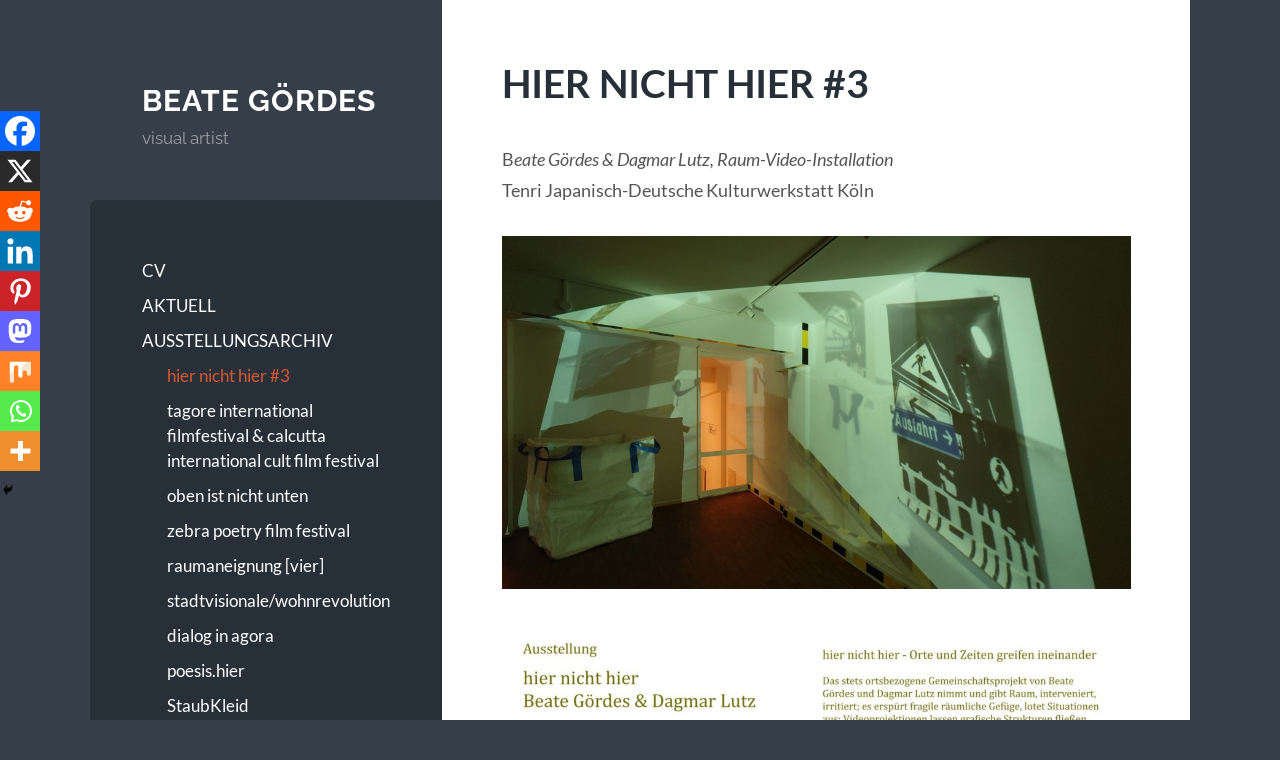

--- FILE ---
content_type: text/html; charset=UTF-8
request_url: https://www.beategoerdes.de/hier-nicht-hier-tenri/
body_size: 16946
content:
<!DOCTYPE html>

<html lang="de">

	<head>

		<meta charset="UTF-8">
		<meta name="viewport" content="width=device-width, initial-scale=1.0" >

		<link rel="profile" href="http://gmpg.org/xfn/11">

		<meta name='robots' content='noindex, nofollow' />

	<!-- This site is optimized with the Yoast SEO plugin v26.7 - https://yoast.com/wordpress/plugins/seo/ -->
	<title>HIER NICHT HIER #3 - beate g&ouml;rdes</title>
	<meta property="og:locale" content="de_DE" />
	<meta property="og:type" content="article" />
	<meta property="og:title" content="HIER NICHT HIER #3 - beate g&ouml;rdes" />
	<meta property="og:description" content="Beate Gördes &amp; Dagmar Lutz, Raum-Video-InstallationTenri Japanisch-Deutsche Kulturwerkstatt Köln" />
	<meta property="og:url" content="https://www.beategoerdes.de/hier-nicht-hier-tenri/" />
	<meta property="og:site_name" content="beate g&ouml;rdes" />
	<meta property="article:published_time" content="2022-10-28T09:10:27+00:00" />
	<meta property="article:modified_time" content="2024-08-28T11:26:51+00:00" />
	<meta property="og:image" content="https://www.beategoerdes.de/wp-content/uploads/2023/04/DSC_1764_x-1024x576.jpg" />
	<meta name="author" content="Beate" />
	<meta name="twitter:card" content="summary_large_image" />
	<meta name="twitter:label1" content="Verfasst von" />
	<meta name="twitter:data1" content="" />
	<meta name="twitter:label2" content="Geschätzte Lesezeit" />
	<meta name="twitter:data2" content="2 Minuten" />
	<script type="application/ld+json" class="yoast-schema-graph">{"@context":"https://schema.org","@graph":[{"@type":"Article","@id":"https://www.beategoerdes.de/hier-nicht-hier-tenri/#article","isPartOf":{"@id":"https://www.beategoerdes.de/hier-nicht-hier-tenri/"},"author":{"name":"Beate","@id":"https://www.beategoerdes.de/#/schema/person/e8ffdcef7b0f60f377c3501a5e88d57e"},"headline":"HIER NICHT HIER #3","datePublished":"2022-10-28T09:10:27+00:00","dateModified":"2024-08-28T11:26:51+00:00","mainEntityOfPage":{"@id":"https://www.beategoerdes.de/hier-nicht-hier-tenri/"},"wordCount":31,"image":{"@id":"https://www.beategoerdes.de/hier-nicht-hier-tenri/#primaryimage"},"thumbnailUrl":"https://www.beategoerdes.de/wp-content/uploads/2023/04/DSC_1764_x-1024x576.jpg","keywords":["Dagmar Lutz","Tenri"],"articleSection":["Ausstellungsarchiv"],"inLanguage":"de"},{"@type":"WebPage","@id":"https://www.beategoerdes.de/hier-nicht-hier-tenri/","url":"https://www.beategoerdes.de/hier-nicht-hier-tenri/","name":"HIER NICHT HIER #3 - beate g&ouml;rdes","isPartOf":{"@id":"https://www.beategoerdes.de/#website"},"primaryImageOfPage":{"@id":"https://www.beategoerdes.de/hier-nicht-hier-tenri/#primaryimage"},"image":{"@id":"https://www.beategoerdes.de/hier-nicht-hier-tenri/#primaryimage"},"thumbnailUrl":"https://www.beategoerdes.de/wp-content/uploads/2023/04/DSC_1764_x-1024x576.jpg","datePublished":"2022-10-28T09:10:27+00:00","dateModified":"2024-08-28T11:26:51+00:00","author":{"@id":"https://www.beategoerdes.de/#/schema/person/e8ffdcef7b0f60f377c3501a5e88d57e"},"breadcrumb":{"@id":"https://www.beategoerdes.de/hier-nicht-hier-tenri/#breadcrumb"},"inLanguage":"de","potentialAction":[{"@type":"ReadAction","target":["https://www.beategoerdes.de/hier-nicht-hier-tenri/"]}]},{"@type":"ImageObject","inLanguage":"de","@id":"https://www.beategoerdes.de/hier-nicht-hier-tenri/#primaryimage","url":"https://www.beategoerdes.de/wp-content/uploads/2023/04/DSC_1764_x.jpg","contentUrl":"https://www.beategoerdes.de/wp-content/uploads/2023/04/DSC_1764_x.jpg","width":1200,"height":675},{"@type":"BreadcrumbList","@id":"https://www.beategoerdes.de/hier-nicht-hier-tenri/#breadcrumb","itemListElement":[{"@type":"ListItem","position":1,"name":"Startseite","item":"https://www.beategoerdes.de/"},{"@type":"ListItem","position":2,"name":"HIER NICHT HIER #3"}]},{"@type":"WebSite","@id":"https://www.beategoerdes.de/#website","url":"https://www.beategoerdes.de/","name":"Beate Gördes","description":"visual artist","potentialAction":[{"@type":"SearchAction","target":{"@type":"EntryPoint","urlTemplate":"https://www.beategoerdes.de/?s={search_term_string}"},"query-input":{"@type":"PropertyValueSpecification","valueRequired":true,"valueName":"search_term_string"}}],"inLanguage":"de"},{"@type":"Person","@id":"https://www.beategoerdes.de/#/schema/person/e8ffdcef7b0f60f377c3501a5e88d57e","name":"Beate","url":"https://www.beategoerdes.de/author/admin/"}]}</script>
	<!-- / Yoast SEO plugin. -->


<link rel="alternate" type="application/rss+xml" title="beate g&ouml;rdes &raquo; Feed" href="https://www.beategoerdes.de/feed/" />
<link rel="alternate" type="application/rss+xml" title="beate g&ouml;rdes &raquo; Kommentar-Feed" href="https://www.beategoerdes.de/comments/feed/" />
<link rel="alternate" title="oEmbed (JSON)" type="application/json+oembed" href="https://www.beategoerdes.de/wp-json/oembed/1.0/embed?url=https%3A%2F%2Fwww.beategoerdes.de%2Fhier-nicht-hier-tenri%2F" />
<link rel="alternate" title="oEmbed (XML)" type="text/xml+oembed" href="https://www.beategoerdes.de/wp-json/oembed/1.0/embed?url=https%3A%2F%2Fwww.beategoerdes.de%2Fhier-nicht-hier-tenri%2F&#038;format=xml" />
<style id='wp-img-auto-sizes-contain-inline-css' type='text/css'>
img:is([sizes=auto i],[sizes^="auto," i]){contain-intrinsic-size:3000px 1500px}
/*# sourceURL=wp-img-auto-sizes-contain-inline-css */
</style>
<style id='wp-emoji-styles-inline-css' type='text/css'>

	img.wp-smiley, img.emoji {
		display: inline !important;
		border: none !important;
		box-shadow: none !important;
		height: 1em !important;
		width: 1em !important;
		margin: 0 0.07em !important;
		vertical-align: -0.1em !important;
		background: none !important;
		padding: 0 !important;
	}
/*# sourceURL=wp-emoji-styles-inline-css */
</style>
<style id='wp-block-library-inline-css' type='text/css'>
:root{--wp-block-synced-color:#7a00df;--wp-block-synced-color--rgb:122,0,223;--wp-bound-block-color:var(--wp-block-synced-color);--wp-editor-canvas-background:#ddd;--wp-admin-theme-color:#007cba;--wp-admin-theme-color--rgb:0,124,186;--wp-admin-theme-color-darker-10:#006ba1;--wp-admin-theme-color-darker-10--rgb:0,107,160.5;--wp-admin-theme-color-darker-20:#005a87;--wp-admin-theme-color-darker-20--rgb:0,90,135;--wp-admin-border-width-focus:2px}@media (min-resolution:192dpi){:root{--wp-admin-border-width-focus:1.5px}}.wp-element-button{cursor:pointer}:root .has-very-light-gray-background-color{background-color:#eee}:root .has-very-dark-gray-background-color{background-color:#313131}:root .has-very-light-gray-color{color:#eee}:root .has-very-dark-gray-color{color:#313131}:root .has-vivid-green-cyan-to-vivid-cyan-blue-gradient-background{background:linear-gradient(135deg,#00d084,#0693e3)}:root .has-purple-crush-gradient-background{background:linear-gradient(135deg,#34e2e4,#4721fb 50%,#ab1dfe)}:root .has-hazy-dawn-gradient-background{background:linear-gradient(135deg,#faaca8,#dad0ec)}:root .has-subdued-olive-gradient-background{background:linear-gradient(135deg,#fafae1,#67a671)}:root .has-atomic-cream-gradient-background{background:linear-gradient(135deg,#fdd79a,#004a59)}:root .has-nightshade-gradient-background{background:linear-gradient(135deg,#330968,#31cdcf)}:root .has-midnight-gradient-background{background:linear-gradient(135deg,#020381,#2874fc)}:root{--wp--preset--font-size--normal:16px;--wp--preset--font-size--huge:42px}.has-regular-font-size{font-size:1em}.has-larger-font-size{font-size:2.625em}.has-normal-font-size{font-size:var(--wp--preset--font-size--normal)}.has-huge-font-size{font-size:var(--wp--preset--font-size--huge)}.has-text-align-center{text-align:center}.has-text-align-left{text-align:left}.has-text-align-right{text-align:right}.has-fit-text{white-space:nowrap!important}#end-resizable-editor-section{display:none}.aligncenter{clear:both}.items-justified-left{justify-content:flex-start}.items-justified-center{justify-content:center}.items-justified-right{justify-content:flex-end}.items-justified-space-between{justify-content:space-between}.screen-reader-text{border:0;clip-path:inset(50%);height:1px;margin:-1px;overflow:hidden;padding:0;position:absolute;width:1px;word-wrap:normal!important}.screen-reader-text:focus{background-color:#ddd;clip-path:none;color:#444;display:block;font-size:1em;height:auto;left:5px;line-height:normal;padding:15px 23px 14px;text-decoration:none;top:5px;width:auto;z-index:100000}html :where(.has-border-color){border-style:solid}html :where([style*=border-top-color]){border-top-style:solid}html :where([style*=border-right-color]){border-right-style:solid}html :where([style*=border-bottom-color]){border-bottom-style:solid}html :where([style*=border-left-color]){border-left-style:solid}html :where([style*=border-width]){border-style:solid}html :where([style*=border-top-width]){border-top-style:solid}html :where([style*=border-right-width]){border-right-style:solid}html :where([style*=border-bottom-width]){border-bottom-style:solid}html :where([style*=border-left-width]){border-left-style:solid}html :where(img[class*=wp-image-]){height:auto;max-width:100%}:where(figure){margin:0 0 1em}html :where(.is-position-sticky){--wp-admin--admin-bar--position-offset:var(--wp-admin--admin-bar--height,0px)}@media screen and (max-width:600px){html :where(.is-position-sticky){--wp-admin--admin-bar--position-offset:0px}}

/*# sourceURL=wp-block-library-inline-css */
</style><style id='wp-block-image-inline-css' type='text/css'>
.wp-block-image>a,.wp-block-image>figure>a{display:inline-block}.wp-block-image img{box-sizing:border-box;height:auto;max-width:100%;vertical-align:bottom}@media not (prefers-reduced-motion){.wp-block-image img.hide{visibility:hidden}.wp-block-image img.show{animation:show-content-image .4s}}.wp-block-image[style*=border-radius] img,.wp-block-image[style*=border-radius]>a{border-radius:inherit}.wp-block-image.has-custom-border img{box-sizing:border-box}.wp-block-image.aligncenter{text-align:center}.wp-block-image.alignfull>a,.wp-block-image.alignwide>a{width:100%}.wp-block-image.alignfull img,.wp-block-image.alignwide img{height:auto;width:100%}.wp-block-image .aligncenter,.wp-block-image .alignleft,.wp-block-image .alignright,.wp-block-image.aligncenter,.wp-block-image.alignleft,.wp-block-image.alignright{display:table}.wp-block-image .aligncenter>figcaption,.wp-block-image .alignleft>figcaption,.wp-block-image .alignright>figcaption,.wp-block-image.aligncenter>figcaption,.wp-block-image.alignleft>figcaption,.wp-block-image.alignright>figcaption{caption-side:bottom;display:table-caption}.wp-block-image .alignleft{float:left;margin:.5em 1em .5em 0}.wp-block-image .alignright{float:right;margin:.5em 0 .5em 1em}.wp-block-image .aligncenter{margin-left:auto;margin-right:auto}.wp-block-image :where(figcaption){margin-bottom:1em;margin-top:.5em}.wp-block-image.is-style-circle-mask img{border-radius:9999px}@supports ((-webkit-mask-image:none) or (mask-image:none)) or (-webkit-mask-image:none){.wp-block-image.is-style-circle-mask img{border-radius:0;-webkit-mask-image:url('data:image/svg+xml;utf8,<svg viewBox="0 0 100 100" xmlns="http://www.w3.org/2000/svg"><circle cx="50" cy="50" r="50"/></svg>');mask-image:url('data:image/svg+xml;utf8,<svg viewBox="0 0 100 100" xmlns="http://www.w3.org/2000/svg"><circle cx="50" cy="50" r="50"/></svg>');mask-mode:alpha;-webkit-mask-position:center;mask-position:center;-webkit-mask-repeat:no-repeat;mask-repeat:no-repeat;-webkit-mask-size:contain;mask-size:contain}}:root :where(.wp-block-image.is-style-rounded img,.wp-block-image .is-style-rounded img){border-radius:9999px}.wp-block-image figure{margin:0}.wp-lightbox-container{display:flex;flex-direction:column;position:relative}.wp-lightbox-container img{cursor:zoom-in}.wp-lightbox-container img:hover+button{opacity:1}.wp-lightbox-container button{align-items:center;backdrop-filter:blur(16px) saturate(180%);background-color:#5a5a5a40;border:none;border-radius:4px;cursor:zoom-in;display:flex;height:20px;justify-content:center;opacity:0;padding:0;position:absolute;right:16px;text-align:center;top:16px;width:20px;z-index:100}@media not (prefers-reduced-motion){.wp-lightbox-container button{transition:opacity .2s ease}}.wp-lightbox-container button:focus-visible{outline:3px auto #5a5a5a40;outline:3px auto -webkit-focus-ring-color;outline-offset:3px}.wp-lightbox-container button:hover{cursor:pointer;opacity:1}.wp-lightbox-container button:focus{opacity:1}.wp-lightbox-container button:focus,.wp-lightbox-container button:hover,.wp-lightbox-container button:not(:hover):not(:active):not(.has-background){background-color:#5a5a5a40;border:none}.wp-lightbox-overlay{box-sizing:border-box;cursor:zoom-out;height:100vh;left:0;overflow:hidden;position:fixed;top:0;visibility:hidden;width:100%;z-index:100000}.wp-lightbox-overlay .close-button{align-items:center;cursor:pointer;display:flex;justify-content:center;min-height:40px;min-width:40px;padding:0;position:absolute;right:calc(env(safe-area-inset-right) + 16px);top:calc(env(safe-area-inset-top) + 16px);z-index:5000000}.wp-lightbox-overlay .close-button:focus,.wp-lightbox-overlay .close-button:hover,.wp-lightbox-overlay .close-button:not(:hover):not(:active):not(.has-background){background:none;border:none}.wp-lightbox-overlay .lightbox-image-container{height:var(--wp--lightbox-container-height);left:50%;overflow:hidden;position:absolute;top:50%;transform:translate(-50%,-50%);transform-origin:top left;width:var(--wp--lightbox-container-width);z-index:9999999999}.wp-lightbox-overlay .wp-block-image{align-items:center;box-sizing:border-box;display:flex;height:100%;justify-content:center;margin:0;position:relative;transform-origin:0 0;width:100%;z-index:3000000}.wp-lightbox-overlay .wp-block-image img{height:var(--wp--lightbox-image-height);min-height:var(--wp--lightbox-image-height);min-width:var(--wp--lightbox-image-width);width:var(--wp--lightbox-image-width)}.wp-lightbox-overlay .wp-block-image figcaption{display:none}.wp-lightbox-overlay button{background:none;border:none}.wp-lightbox-overlay .scrim{background-color:#fff;height:100%;opacity:.9;position:absolute;width:100%;z-index:2000000}.wp-lightbox-overlay.active{visibility:visible}@media not (prefers-reduced-motion){.wp-lightbox-overlay.active{animation:turn-on-visibility .25s both}.wp-lightbox-overlay.active img{animation:turn-on-visibility .35s both}.wp-lightbox-overlay.show-closing-animation:not(.active){animation:turn-off-visibility .35s both}.wp-lightbox-overlay.show-closing-animation:not(.active) img{animation:turn-off-visibility .25s both}.wp-lightbox-overlay.zoom.active{animation:none;opacity:1;visibility:visible}.wp-lightbox-overlay.zoom.active .lightbox-image-container{animation:lightbox-zoom-in .4s}.wp-lightbox-overlay.zoom.active .lightbox-image-container img{animation:none}.wp-lightbox-overlay.zoom.active .scrim{animation:turn-on-visibility .4s forwards}.wp-lightbox-overlay.zoom.show-closing-animation:not(.active){animation:none}.wp-lightbox-overlay.zoom.show-closing-animation:not(.active) .lightbox-image-container{animation:lightbox-zoom-out .4s}.wp-lightbox-overlay.zoom.show-closing-animation:not(.active) .lightbox-image-container img{animation:none}.wp-lightbox-overlay.zoom.show-closing-animation:not(.active) .scrim{animation:turn-off-visibility .4s forwards}}@keyframes show-content-image{0%{visibility:hidden}99%{visibility:hidden}to{visibility:visible}}@keyframes turn-on-visibility{0%{opacity:0}to{opacity:1}}@keyframes turn-off-visibility{0%{opacity:1;visibility:visible}99%{opacity:0;visibility:visible}to{opacity:0;visibility:hidden}}@keyframes lightbox-zoom-in{0%{transform:translate(calc((-100vw + var(--wp--lightbox-scrollbar-width))/2 + var(--wp--lightbox-initial-left-position)),calc(-50vh + var(--wp--lightbox-initial-top-position))) scale(var(--wp--lightbox-scale))}to{transform:translate(-50%,-50%) scale(1)}}@keyframes lightbox-zoom-out{0%{transform:translate(-50%,-50%) scale(1);visibility:visible}99%{visibility:visible}to{transform:translate(calc((-100vw + var(--wp--lightbox-scrollbar-width))/2 + var(--wp--lightbox-initial-left-position)),calc(-50vh + var(--wp--lightbox-initial-top-position))) scale(var(--wp--lightbox-scale));visibility:hidden}}
/*# sourceURL=https://www.beategoerdes.de/wp-includes/blocks/image/style.min.css */
</style>
<style id='wp-block-video-inline-css' type='text/css'>
.wp-block-video{box-sizing:border-box}.wp-block-video video{height:auto;vertical-align:middle;width:100%}@supports (position:sticky){.wp-block-video [poster]{object-fit:cover}}.wp-block-video.aligncenter{text-align:center}.wp-block-video :where(figcaption){margin-bottom:1em;margin-top:.5em}
/*# sourceURL=https://www.beategoerdes.de/wp-includes/blocks/video/style.min.css */
</style>
<style id='wp-block-separator-inline-css' type='text/css'>
@charset "UTF-8";.wp-block-separator{border:none;border-top:2px solid}:root :where(.wp-block-separator.is-style-dots){height:auto;line-height:1;text-align:center}:root :where(.wp-block-separator.is-style-dots):before{color:currentColor;content:"···";font-family:serif;font-size:1.5em;letter-spacing:2em;padding-left:2em}.wp-block-separator.is-style-dots{background:none!important;border:none!important}
/*# sourceURL=https://www.beategoerdes.de/wp-includes/blocks/separator/style.min.css */
</style>
<style id='global-styles-inline-css' type='text/css'>
:root{--wp--preset--aspect-ratio--square: 1;--wp--preset--aspect-ratio--4-3: 4/3;--wp--preset--aspect-ratio--3-4: 3/4;--wp--preset--aspect-ratio--3-2: 3/2;--wp--preset--aspect-ratio--2-3: 2/3;--wp--preset--aspect-ratio--16-9: 16/9;--wp--preset--aspect-ratio--9-16: 9/16;--wp--preset--color--black: #272F38;--wp--preset--color--cyan-bluish-gray: #abb8c3;--wp--preset--color--white: #fff;--wp--preset--color--pale-pink: #f78da7;--wp--preset--color--vivid-red: #cf2e2e;--wp--preset--color--luminous-vivid-orange: #ff6900;--wp--preset--color--luminous-vivid-amber: #fcb900;--wp--preset--color--light-green-cyan: #7bdcb5;--wp--preset--color--vivid-green-cyan: #00d084;--wp--preset--color--pale-cyan-blue: #8ed1fc;--wp--preset--color--vivid-cyan-blue: #0693e3;--wp--preset--color--vivid-purple: #9b51e0;--wp--preset--color--accent: #db5932;--wp--preset--color--dark-gray: #444;--wp--preset--color--medium-gray: #666;--wp--preset--color--light-gray: #888;--wp--preset--gradient--vivid-cyan-blue-to-vivid-purple: linear-gradient(135deg,rgb(6,147,227) 0%,rgb(155,81,224) 100%);--wp--preset--gradient--light-green-cyan-to-vivid-green-cyan: linear-gradient(135deg,rgb(122,220,180) 0%,rgb(0,208,130) 100%);--wp--preset--gradient--luminous-vivid-amber-to-luminous-vivid-orange: linear-gradient(135deg,rgb(252,185,0) 0%,rgb(255,105,0) 100%);--wp--preset--gradient--luminous-vivid-orange-to-vivid-red: linear-gradient(135deg,rgb(255,105,0) 0%,rgb(207,46,46) 100%);--wp--preset--gradient--very-light-gray-to-cyan-bluish-gray: linear-gradient(135deg,rgb(238,238,238) 0%,rgb(169,184,195) 100%);--wp--preset--gradient--cool-to-warm-spectrum: linear-gradient(135deg,rgb(74,234,220) 0%,rgb(151,120,209) 20%,rgb(207,42,186) 40%,rgb(238,44,130) 60%,rgb(251,105,98) 80%,rgb(254,248,76) 100%);--wp--preset--gradient--blush-light-purple: linear-gradient(135deg,rgb(255,206,236) 0%,rgb(152,150,240) 100%);--wp--preset--gradient--blush-bordeaux: linear-gradient(135deg,rgb(254,205,165) 0%,rgb(254,45,45) 50%,rgb(107,0,62) 100%);--wp--preset--gradient--luminous-dusk: linear-gradient(135deg,rgb(255,203,112) 0%,rgb(199,81,192) 50%,rgb(65,88,208) 100%);--wp--preset--gradient--pale-ocean: linear-gradient(135deg,rgb(255,245,203) 0%,rgb(182,227,212) 50%,rgb(51,167,181) 100%);--wp--preset--gradient--electric-grass: linear-gradient(135deg,rgb(202,248,128) 0%,rgb(113,206,126) 100%);--wp--preset--gradient--midnight: linear-gradient(135deg,rgb(2,3,129) 0%,rgb(40,116,252) 100%);--wp--preset--font-size--small: 16px;--wp--preset--font-size--medium: 20px;--wp--preset--font-size--large: 24px;--wp--preset--font-size--x-large: 42px;--wp--preset--font-size--regular: 18px;--wp--preset--font-size--larger: 32px;--wp--preset--spacing--20: 0.44rem;--wp--preset--spacing--30: 0.67rem;--wp--preset--spacing--40: 1rem;--wp--preset--spacing--50: 1.5rem;--wp--preset--spacing--60: 2.25rem;--wp--preset--spacing--70: 3.38rem;--wp--preset--spacing--80: 5.06rem;--wp--preset--shadow--natural: 6px 6px 9px rgba(0, 0, 0, 0.2);--wp--preset--shadow--deep: 12px 12px 50px rgba(0, 0, 0, 0.4);--wp--preset--shadow--sharp: 6px 6px 0px rgba(0, 0, 0, 0.2);--wp--preset--shadow--outlined: 6px 6px 0px -3px rgb(255, 255, 255), 6px 6px rgb(0, 0, 0);--wp--preset--shadow--crisp: 6px 6px 0px rgb(0, 0, 0);}:where(.is-layout-flex){gap: 0.5em;}:where(.is-layout-grid){gap: 0.5em;}body .is-layout-flex{display: flex;}.is-layout-flex{flex-wrap: wrap;align-items: center;}.is-layout-flex > :is(*, div){margin: 0;}body .is-layout-grid{display: grid;}.is-layout-grid > :is(*, div){margin: 0;}:where(.wp-block-columns.is-layout-flex){gap: 2em;}:where(.wp-block-columns.is-layout-grid){gap: 2em;}:where(.wp-block-post-template.is-layout-flex){gap: 1.25em;}:where(.wp-block-post-template.is-layout-grid){gap: 1.25em;}.has-black-color{color: var(--wp--preset--color--black) !important;}.has-cyan-bluish-gray-color{color: var(--wp--preset--color--cyan-bluish-gray) !important;}.has-white-color{color: var(--wp--preset--color--white) !important;}.has-pale-pink-color{color: var(--wp--preset--color--pale-pink) !important;}.has-vivid-red-color{color: var(--wp--preset--color--vivid-red) !important;}.has-luminous-vivid-orange-color{color: var(--wp--preset--color--luminous-vivid-orange) !important;}.has-luminous-vivid-amber-color{color: var(--wp--preset--color--luminous-vivid-amber) !important;}.has-light-green-cyan-color{color: var(--wp--preset--color--light-green-cyan) !important;}.has-vivid-green-cyan-color{color: var(--wp--preset--color--vivid-green-cyan) !important;}.has-pale-cyan-blue-color{color: var(--wp--preset--color--pale-cyan-blue) !important;}.has-vivid-cyan-blue-color{color: var(--wp--preset--color--vivid-cyan-blue) !important;}.has-vivid-purple-color{color: var(--wp--preset--color--vivid-purple) !important;}.has-black-background-color{background-color: var(--wp--preset--color--black) !important;}.has-cyan-bluish-gray-background-color{background-color: var(--wp--preset--color--cyan-bluish-gray) !important;}.has-white-background-color{background-color: var(--wp--preset--color--white) !important;}.has-pale-pink-background-color{background-color: var(--wp--preset--color--pale-pink) !important;}.has-vivid-red-background-color{background-color: var(--wp--preset--color--vivid-red) !important;}.has-luminous-vivid-orange-background-color{background-color: var(--wp--preset--color--luminous-vivid-orange) !important;}.has-luminous-vivid-amber-background-color{background-color: var(--wp--preset--color--luminous-vivid-amber) !important;}.has-light-green-cyan-background-color{background-color: var(--wp--preset--color--light-green-cyan) !important;}.has-vivid-green-cyan-background-color{background-color: var(--wp--preset--color--vivid-green-cyan) !important;}.has-pale-cyan-blue-background-color{background-color: var(--wp--preset--color--pale-cyan-blue) !important;}.has-vivid-cyan-blue-background-color{background-color: var(--wp--preset--color--vivid-cyan-blue) !important;}.has-vivid-purple-background-color{background-color: var(--wp--preset--color--vivid-purple) !important;}.has-black-border-color{border-color: var(--wp--preset--color--black) !important;}.has-cyan-bluish-gray-border-color{border-color: var(--wp--preset--color--cyan-bluish-gray) !important;}.has-white-border-color{border-color: var(--wp--preset--color--white) !important;}.has-pale-pink-border-color{border-color: var(--wp--preset--color--pale-pink) !important;}.has-vivid-red-border-color{border-color: var(--wp--preset--color--vivid-red) !important;}.has-luminous-vivid-orange-border-color{border-color: var(--wp--preset--color--luminous-vivid-orange) !important;}.has-luminous-vivid-amber-border-color{border-color: var(--wp--preset--color--luminous-vivid-amber) !important;}.has-light-green-cyan-border-color{border-color: var(--wp--preset--color--light-green-cyan) !important;}.has-vivid-green-cyan-border-color{border-color: var(--wp--preset--color--vivid-green-cyan) !important;}.has-pale-cyan-blue-border-color{border-color: var(--wp--preset--color--pale-cyan-blue) !important;}.has-vivid-cyan-blue-border-color{border-color: var(--wp--preset--color--vivid-cyan-blue) !important;}.has-vivid-purple-border-color{border-color: var(--wp--preset--color--vivid-purple) !important;}.has-vivid-cyan-blue-to-vivid-purple-gradient-background{background: var(--wp--preset--gradient--vivid-cyan-blue-to-vivid-purple) !important;}.has-light-green-cyan-to-vivid-green-cyan-gradient-background{background: var(--wp--preset--gradient--light-green-cyan-to-vivid-green-cyan) !important;}.has-luminous-vivid-amber-to-luminous-vivid-orange-gradient-background{background: var(--wp--preset--gradient--luminous-vivid-amber-to-luminous-vivid-orange) !important;}.has-luminous-vivid-orange-to-vivid-red-gradient-background{background: var(--wp--preset--gradient--luminous-vivid-orange-to-vivid-red) !important;}.has-very-light-gray-to-cyan-bluish-gray-gradient-background{background: var(--wp--preset--gradient--very-light-gray-to-cyan-bluish-gray) !important;}.has-cool-to-warm-spectrum-gradient-background{background: var(--wp--preset--gradient--cool-to-warm-spectrum) !important;}.has-blush-light-purple-gradient-background{background: var(--wp--preset--gradient--blush-light-purple) !important;}.has-blush-bordeaux-gradient-background{background: var(--wp--preset--gradient--blush-bordeaux) !important;}.has-luminous-dusk-gradient-background{background: var(--wp--preset--gradient--luminous-dusk) !important;}.has-pale-ocean-gradient-background{background: var(--wp--preset--gradient--pale-ocean) !important;}.has-electric-grass-gradient-background{background: var(--wp--preset--gradient--electric-grass) !important;}.has-midnight-gradient-background{background: var(--wp--preset--gradient--midnight) !important;}.has-small-font-size{font-size: var(--wp--preset--font-size--small) !important;}.has-medium-font-size{font-size: var(--wp--preset--font-size--medium) !important;}.has-large-font-size{font-size: var(--wp--preset--font-size--large) !important;}.has-x-large-font-size{font-size: var(--wp--preset--font-size--x-large) !important;}
/*# sourceURL=global-styles-inline-css */
</style>

<style id='classic-theme-styles-inline-css' type='text/css'>
/*! This file is auto-generated */
.wp-block-button__link{color:#fff;background-color:#32373c;border-radius:9999px;box-shadow:none;text-decoration:none;padding:calc(.667em + 2px) calc(1.333em + 2px);font-size:1.125em}.wp-block-file__button{background:#32373c;color:#fff;text-decoration:none}
/*# sourceURL=/wp-includes/css/classic-themes.min.css */
</style>
<link rel='stylesheet' id='fmgc-public-style-css' href='https://www.beategoerdes.de/wp-content/plugins/footer-mega-grid-columns/assets/css/fmgc-css.css?ver=1.4.3' type='text/css' media='all' />
<link rel='stylesheet' id='widgetize_menu_style_frontend-css' href='https://www.beategoerdes.de/wp-content/plugins/widgetize-navigation-menu/css/widgetize_menu_frontend_style.css?ver=6.9' type='text/css' media='all' />
<link rel='stylesheet' id='advwidgets_styles-css' href='https://www.beategoerdes.de/wp-content/plugins/widgetize-navigation-menu/css/advwidgets_styles.css?ver=6.9' type='text/css' media='all' />
<link rel='stylesheet' id='h5p-plugin-styles-css' href='https://www.beategoerdes.de/wp-content/plugins/h5p/h5p-php-library/styles/h5p.css?ver=1.16.2' type='text/css' media='all' />
<link rel='stylesheet' id='wilson_fonts-css' href='https://www.beategoerdes.de/wp-content/themes/wilson/assets/css/fonts.css?ver=6.9' type='text/css' media='all' />
<link rel='stylesheet' id='wilson_style-css' href='https://www.beategoerdes.de/wp-content/themes/wilson/style.css?ver=2.1.3' type='text/css' media='all' />
<link rel='stylesheet' id='heateor_sss_frontend_css-css' href='https://www.beategoerdes.de/wp-content/plugins/sassy-social-share/public/css/sassy-social-share-public.css?ver=3.3.79' type='text/css' media='all' />
<style id='heateor_sss_frontend_css-inline-css' type='text/css'>
.heateor_sss_button_instagram span.heateor_sss_svg,a.heateor_sss_instagram span.heateor_sss_svg{background:radial-gradient(circle at 30% 107%,#fdf497 0,#fdf497 5%,#fd5949 45%,#d6249f 60%,#285aeb 90%)}.heateor_sss_horizontal_sharing .heateor_sss_svg,.heateor_sss_standard_follow_icons_container .heateor_sss_svg{color:#fff;border-width:0px;border-style:solid;border-color:transparent}.heateor_sss_horizontal_sharing .heateorSssTCBackground{color:#666}.heateor_sss_horizontal_sharing span.heateor_sss_svg:hover,.heateor_sss_standard_follow_icons_container span.heateor_sss_svg:hover{border-color:transparent;}.heateor_sss_vertical_sharing span.heateor_sss_svg,.heateor_sss_floating_follow_icons_container span.heateor_sss_svg{color:#fff;border-width:0px;border-style:solid;border-color:transparent;}.heateor_sss_vertical_sharing .heateorSssTCBackground{color:#666;}.heateor_sss_vertical_sharing span.heateor_sss_svg:hover,.heateor_sss_floating_follow_icons_container span.heateor_sss_svg:hover{border-color:transparent;}@media screen and (max-width:783px) {.heateor_sss_vertical_sharing{display:none!important}}div.heateor_sss_mobile_footer{display:none;}@media screen and (max-width:783px){div.heateor_sss_bottom_sharing .heateorSssTCBackground{background-color:white}div.heateor_sss_bottom_sharing{width:100%!important;left:0!important;}div.heateor_sss_bottom_sharing a{width:11.111111111111% !important;}div.heateor_sss_bottom_sharing .heateor_sss_svg{width: 100% !important;}div.heateor_sss_bottom_sharing div.heateorSssTotalShareCount{font-size:1em!important;line-height:28px!important}div.heateor_sss_bottom_sharing div.heateorSssTotalShareText{font-size:.7em!important;line-height:0px!important}div.heateor_sss_mobile_footer{display:block;height:40px;}.heateor_sss_bottom_sharing{padding:0!important;display:block!important;width:auto!important;bottom:-2px!important;top: auto!important;}.heateor_sss_bottom_sharing .heateor_sss_square_count{line-height:inherit;}.heateor_sss_bottom_sharing .heateorSssSharingArrow{display:none;}.heateor_sss_bottom_sharing .heateorSssTCBackground{margin-right:1.1em!important}}
/*# sourceURL=heateor_sss_frontend_css-inline-css */
</style>
<link rel='stylesheet' id='wp-block-paragraph-css' href='https://www.beategoerdes.de/wp-includes/blocks/paragraph/style.min.css?ver=6.9' type='text/css' media='all' />
<script type="text/javascript" src="https://www.beategoerdes.de/wp-includes/js/jquery/jquery.min.js?ver=3.7.1" id="jquery-core-js"></script>
<script type="text/javascript" src="https://www.beategoerdes.de/wp-includes/js/jquery/jquery-migrate.min.js?ver=3.4.1" id="jquery-migrate-js"></script>
<script type="text/javascript" src="https://www.beategoerdes.de/wp-content/plugins/widgetize-navigation-menu/js/widgetize_menu_frontend_script.js?ver=6.9" id="widgetize_menu_script_frontend-js"></script>
<script type="text/javascript" src="https://www.beategoerdes.de/wp-content/themes/wilson/assets/js/global.js?ver=2.1.3" id="wilson_global-js"></script>
<link rel="https://api.w.org/" href="https://www.beategoerdes.de/wp-json/" /><link rel="alternate" title="JSON" type="application/json" href="https://www.beategoerdes.de/wp-json/wp/v2/posts/2980" /><link rel="EditURI" type="application/rsd+xml" title="RSD" href="https://www.beategoerdes.de/xmlrpc.php?rsd" />
<meta name="generator" content="WordPress 6.9" />
<link rel='shortlink' href='https://www.beategoerdes.de/?p=2980' />
<style>/* CSS added by WP Meta and Date Remover*/.entry-meta {display:none !important;}
	.home .entry-meta { display: none; }
	.entry-footer {display:none !important;}
	.home .entry-footer { display: none; }</style><style type="text/css">.featured-media .sticky-post { background-color: #db5932; }.post-content a.more-link:hover { background-color: #db5932; }.post-content fieldset legend { background-color: #db5932; }:root .has-accent-background-color { background-color: #db5932; }.archive-nav a:hover { background-color: #db5932; }.tagcloud a:hover { background-color: #db5932; }.mobile-menu a:hover { background-color: #db5932; }button:hover { background-color: #db5932; }.button:hover { background-color: #db5932; }.faux-button:hover { background-color: #db5932; }a.more-link:hover { background-color: #db5932; }.wp-block-button__link:hover { background-color: #db5932; }.wp-block-file__button:hover { background-color: #db5932; }input[type="button"]:hover { background-color: #db5932; }input[type="reset"]:hover { background-color: #db5932; }input[type="submit"]:hover { background-color: #db5932; }a { color: #db5932; }.blog-title a:hover { color: #db5932; }.blog-menu a:hover { color: #db5932; }.blog-menu .current-menu-item > a { color: #db5932; }.post-title a:hover { color: #db5932; }.post-meta a:hover { color: #db5932; }.blog .format-quote blockquote cite a:hover { color: #db5932; }:root .has-accent-color { color: #db5932; }.post-cat-tags a { color: #db5932; }.post-cat-tags a:hover { color: #db5932; }.logged-in-as a { color: #db5932; }.logged-in-as a:hover { color: #db5932; }.comment-meta-content cite a:hover { color: #db5932; }.comment-meta-content p a:hover { color: #db5932; }.comment-actions a:hover { color: #db5932; }#cancel-comment-reply-link { color: #db5932; }#cancel-comment-reply-link:hover { color: #db5932; }.comment-nav-below a:hover { color: #db5932; }.widget-title a { color: #db5932; }.widget-title a:hover { color: #db5932; }.widget_text a { color: #db5932; }.widget_text a:hover { color: #db5932; }.widget_rss a { color: #db5932; }.widget_rss a:hover { color: #db5932; }.widget_archive a { color: #db5932; }.widget_archive a:hover { color: #db5932; }.widget_links a { color: #db5932; }.widget_links a:hover { color: #db5932; }.widget_recent_comments a { color: #db5932; }.widget_recent_comments a:hover { color: #db5932; }.widget_recent_entries a { color: #db5932; }.widget_recent_entries a:hover { color: #db5932; }.widget_categories a { color: #db5932; }.widget_categories a:hover { color: #db5932; }.widget_meta a { color: #db5932; }.widget_meta a:hover { color: #db5932; }.widget_recent_comments a { color: #db5932; }.widget_pages a { color: #db5932; }.widget_pages a:hover { color: #db5932; }#wp-calendar a { color: #db5932; }#wp-calendar a:hover { color: #db5932; }#wp-calendar tfoot a:hover { color: #db5932; }.widgetmore a { color: #db5932; }.widgetmore a:hover { color: #db5932; }</style><!-- /Customizer CSS --><link rel="icon" href="https://www.beategoerdes.de/wp-content/uploads/2016/05/cropped-header_cow_165-32x32.jpg" sizes="32x32" />
<link rel="icon" href="https://www.beategoerdes.de/wp-content/uploads/2016/05/cropped-header_cow_165-192x192.jpg" sizes="192x192" />
<link rel="apple-touch-icon" href="https://www.beategoerdes.de/wp-content/uploads/2016/05/cropped-header_cow_165-180x180.jpg" />
<meta name="msapplication-TileImage" content="https://www.beategoerdes.de/wp-content/uploads/2016/05/cropped-header_cow_165-270x270.jpg" />

	<link rel='stylesheet' id='remove-style-meta-css' href='https://www.beategoerdes.de/wp-content/plugins/wp-author-date-and-meta-remover/css/entrymetastyle.css?ver=1.0' type='text/css' media='all' />
</head>
	
	<body class="wp-singular post-template-default single single-post postid-2980 single-format-standard wp-theme-wilson">

		
		<a class="skip-link button" href="#site-content">Zum Inhalt springen</a>
	
		<div class="wrapper">
	
			<header class="sidebar" id="site-header">
							
				<div class="blog-header">

									
						<div class="blog-info">
						
															<div class="blog-title">
									<a href="https://www.beategoerdes.de" rel="home">beate g&ouml;rdes</a>
								</div>
														
															<p class="blog-description">visual artist</p>
													
						</div><!-- .blog-info -->
						
					
				</div><!-- .blog-header -->
				
				<div class="nav-toggle toggle">
				
					<p>
						<span class="show">Menü anzeigen</span>
						<span class="hide">Menü ausblenden</span>
					</p>
				
					<div class="bars">
							
						<div class="bar"></div>
						<div class="bar"></div>
						<div class="bar"></div>
						
						<div class="clear"></div>
						
					</div><!-- .bars -->
				
				</div><!-- .nav-toggle -->
				
				<div class="blog-menu">
			
					<ul class="navigation">
					
						<li id="menu-item-84" class="menu-item menu-item-type-post_type menu-item-object-page menu-item-home menu-item-84"><a href="https://www.beategoerdes.de/">CV</a></li>
<li id="menu-item-2361" class="menu-item menu-item-type-post_type menu-item-object-post menu-item-2361"><a href="https://www.beategoerdes.de/aktuell2/">AKTUELL</a></li>
<li id="menu-item-2202" class="menu-item menu-item-type-post_type menu-item-object-page current-menu-ancestor current-menu-parent current_page_parent current_page_ancestor menu-item-has-children menu-item-2202"><a href="https://www.beategoerdes.de/ausstellungsarchiv/">AUSSTELLUNGSARCHIV</a>
<ul class="sub-menu">
	<li id="menu-item-3119" class="menu-item menu-item-type-post_type menu-item-object-post current-menu-item menu-item-3119"><a href="https://www.beategoerdes.de/hier-nicht-hier-tenri/" aria-current="page">hier nicht hier #3</a></li>
	<li id="menu-item-2455" class="menu-item menu-item-type-post_type menu-item-object-post menu-item-2455"><a href="https://www.beategoerdes.de/tagore-international-film-festival/">tagore international filmfestival &#038; calcutta international cult film festival</a></li>
	<li id="menu-item-2237" class="menu-item menu-item-type-post_type menu-item-object-post menu-item-2237"><a href="https://www.beategoerdes.de/oben-ist-nicht-unten/">oben ist nicht unten</a></li>
	<li id="menu-item-2240" class="menu-item menu-item-type-post_type menu-item-object-post menu-item-2240"><a href="https://www.beategoerdes.de/zebra-poetry-film-festival/">zebra poetry film festival</a></li>
	<li id="menu-item-2241" class="menu-item menu-item-type-post_type menu-item-object-post menu-item-2241"><a href="https://www.beategoerdes.de/raumaneignung-vier/">raumaneignung [vier]</a></li>
	<li id="menu-item-2243" class="menu-item menu-item-type-post_type menu-item-object-post menu-item-2243"><a href="https://www.beategoerdes.de/wohnrevolution/">stadtvisionale/wohnrevolution</a></li>
	<li id="menu-item-2245" class="menu-item menu-item-type-post_type menu-item-object-post menu-item-2245"><a href="https://www.beategoerdes.de/dialog-in-agora/">dialog in agora</a></li>
	<li id="menu-item-2247" class="menu-item menu-item-type-post_type menu-item-object-post menu-item-2247"><a href="https://www.beategoerdes.de/poesis-hier/">poesis.hier</a></li>
	<li id="menu-item-3457" class="menu-item menu-item-type-post_type menu-item-object-post menu-item-3457"><a href="https://www.beategoerdes.de/staubkleid/">StaubKleid</a></li>
	<li id="menu-item-2249" class="menu-item menu-item-type-post_type menu-item-object-page menu-item-2249"><a href="https://www.beategoerdes.de/artoll-bedburg-hau/">ArToll/chorprobe #1</a></li>
</ul>
</li>
<li id="menu-item-2217" class="menu-item menu-item-type-post_type menu-item-object-page menu-item-has-children menu-item-2217"><a href="https://www.beategoerdes.de/video/">VIDEO</a>
<ul class="sub-menu">
	<li id="menu-item-2258" class="menu-item menu-item-type-post_type menu-item-object-page menu-item-2258"><a href="https://www.beategoerdes.de/stripes-x1/">stripes x1</a></li>
	<li id="menu-item-2734" class="menu-item menu-item-type-post_type menu-item-object-page menu-item-2734"><a href="https://www.beategoerdes.de/zig-zag-x1/">zigzag x1</a></li>
	<li id="menu-item-2585" class="menu-item menu-item-type-post_type menu-item-object-page menu-item-2585"><a href="https://www.beategoerdes.de/hier-nicht-hier/">hier nicht hier #1, #2, #3, #4</a></li>
	<li id="menu-item-2228" class="menu-item menu-item-type-post_type menu-item-object-page menu-item-2228"><a href="https://www.beategoerdes.de/deutzer-bruecke-1/">deutzer brücke</a></li>
	<li id="menu-item-2231" class="menu-item menu-item-type-post_type menu-item-object-page menu-item-2231"><a href="https://www.beategoerdes.de/passers/">passers</a></li>
	<li id="menu-item-2232" class="menu-item menu-item-type-post_type menu-item-object-page menu-item-2232"><a href="https://www.beategoerdes.de/hydra/">hydra</a></li>
	<li id="menu-item-2235" class="menu-item menu-item-type-post_type menu-item-object-page menu-item-2235"><a href="https://www.beategoerdes.de/starlings/">starlings</a></li>
	<li id="menu-item-2234" class="menu-item menu-item-type-post_type menu-item-object-page menu-item-2234"><a href="https://www.beategoerdes.de/rde-green-blue/">red, green, blue</a></li>
</ul>
</li>
												
					</ul><!-- .navigation -->
				</div><!-- .blog-menu -->
				
				<div class="mobile-menu">
						 
					<ul class="navigation">
					
						<li class="menu-item menu-item-type-post_type menu-item-object-page menu-item-home menu-item-84"><a href="https://www.beategoerdes.de/">CV</a></li>
<li class="menu-item menu-item-type-post_type menu-item-object-post menu-item-2361"><a href="https://www.beategoerdes.de/aktuell2/">AKTUELL</a></li>
<li class="menu-item menu-item-type-post_type menu-item-object-page current-menu-ancestor current-menu-parent current_page_parent current_page_ancestor menu-item-has-children menu-item-2202"><a href="https://www.beategoerdes.de/ausstellungsarchiv/">AUSSTELLUNGSARCHIV</a>
<ul class="sub-menu">
	<li class="menu-item menu-item-type-post_type menu-item-object-post current-menu-item menu-item-3119"><a href="https://www.beategoerdes.de/hier-nicht-hier-tenri/" aria-current="page">hier nicht hier #3</a></li>
	<li class="menu-item menu-item-type-post_type menu-item-object-post menu-item-2455"><a href="https://www.beategoerdes.de/tagore-international-film-festival/">tagore international filmfestival &#038; calcutta international cult film festival</a></li>
	<li class="menu-item menu-item-type-post_type menu-item-object-post menu-item-2237"><a href="https://www.beategoerdes.de/oben-ist-nicht-unten/">oben ist nicht unten</a></li>
	<li class="menu-item menu-item-type-post_type menu-item-object-post menu-item-2240"><a href="https://www.beategoerdes.de/zebra-poetry-film-festival/">zebra poetry film festival</a></li>
	<li class="menu-item menu-item-type-post_type menu-item-object-post menu-item-2241"><a href="https://www.beategoerdes.de/raumaneignung-vier/">raumaneignung [vier]</a></li>
	<li class="menu-item menu-item-type-post_type menu-item-object-post menu-item-2243"><a href="https://www.beategoerdes.de/wohnrevolution/">stadtvisionale/wohnrevolution</a></li>
	<li class="menu-item menu-item-type-post_type menu-item-object-post menu-item-2245"><a href="https://www.beategoerdes.de/dialog-in-agora/">dialog in agora</a></li>
	<li class="menu-item menu-item-type-post_type menu-item-object-post menu-item-2247"><a href="https://www.beategoerdes.de/poesis-hier/">poesis.hier</a></li>
	<li class="menu-item menu-item-type-post_type menu-item-object-post menu-item-3457"><a href="https://www.beategoerdes.de/staubkleid/">StaubKleid</a></li>
	<li class="menu-item menu-item-type-post_type menu-item-object-page menu-item-2249"><a href="https://www.beategoerdes.de/artoll-bedburg-hau/">ArToll/chorprobe #1</a></li>
</ul>
</li>
<li class="menu-item menu-item-type-post_type menu-item-object-page menu-item-has-children menu-item-2217"><a href="https://www.beategoerdes.de/video/">VIDEO</a>
<ul class="sub-menu">
	<li class="menu-item menu-item-type-post_type menu-item-object-page menu-item-2258"><a href="https://www.beategoerdes.de/stripes-x1/">stripes x1</a></li>
	<li class="menu-item menu-item-type-post_type menu-item-object-page menu-item-2734"><a href="https://www.beategoerdes.de/zig-zag-x1/">zigzag x1</a></li>
	<li class="menu-item menu-item-type-post_type menu-item-object-page menu-item-2585"><a href="https://www.beategoerdes.de/hier-nicht-hier/">hier nicht hier #1, #2, #3, #4</a></li>
	<li class="menu-item menu-item-type-post_type menu-item-object-page menu-item-2228"><a href="https://www.beategoerdes.de/deutzer-bruecke-1/">deutzer brücke</a></li>
	<li class="menu-item menu-item-type-post_type menu-item-object-page menu-item-2231"><a href="https://www.beategoerdes.de/passers/">passers</a></li>
	<li class="menu-item menu-item-type-post_type menu-item-object-page menu-item-2232"><a href="https://www.beategoerdes.de/hydra/">hydra</a></li>
	<li class="menu-item menu-item-type-post_type menu-item-object-page menu-item-2235"><a href="https://www.beategoerdes.de/starlings/">starlings</a></li>
	<li class="menu-item menu-item-type-post_type menu-item-object-page menu-item-2234"><a href="https://www.beategoerdes.de/rde-green-blue/">red, green, blue</a></li>
</ul>
</li>
						
					</ul>
					 
				</div><!-- .mobile-menu -->
				
				
					<div class="widgets" role="complementary">
					
						<div id="media_image-3" class="widget widget_media_image"><div class="widget-content"><img width="300" height="128" src="https://www.beategoerdes.de/wp-content/uploads/2016/05/cropped-sw_311-300x128.jpg" class="image wp-image-257  attachment-medium size-medium" alt="" style="max-width: 100%; height: auto;" decoding="async" srcset="https://www.beategoerdes.de/wp-content/uploads/2016/05/cropped-sw_311-300x128.jpg 300w, https://www.beategoerdes.de/wp-content/uploads/2016/05/cropped-sw_311-768x329.jpg 768w, https://www.beategoerdes.de/wp-content/uploads/2016/05/cropped-sw_311-1024x438.jpg 1024w, https://www.beategoerdes.de/wp-content/uploads/2016/05/cropped-sw_311.jpg 1680w, https://www.beategoerdes.de/wp-content/uploads/2016/05/cropped-sw_311-1200x514.jpg 1200w" sizes="(max-width: 300px) 100vw, 300px" /></div></div>						
					</div><!-- .widgets -->
					
													
			</header><!-- .sidebar -->

			<main class="content" id="site-content">	
		<div class="posts">
	
			<article id="post-2980" class="post-2980 post type-post status-publish format-standard hentry category-ausstellungsarchiv tag-dagmar-lutz tag-tenri">
			
							
				<div class="post-inner">

					<div class="post-header">

						
															<h1 class="post-title">HIER NICHT HIER #3</h1>
							
						
								
		<div class="post-meta">
		
			<span class="post-date"><a href="https://www.beategoerdes.de/hier-nicht-hier-tenri/"></a></span>
			
			<span class="date-sep"> / </span>
				
			<span class="post-author"><a href="https://www.beategoerdes.de/author/admin/" title="Beiträge von " rel="author"></a></span>
			
						
						
												
		</div><!-- .post-meta -->

		
					</div><!-- .post-header -->

					
						<div class="post-content">

							
<p>B<em>eate Gördes &amp; Dagmar Lutz, Raum-Video-Installation</em><br>Tenri Japanisch-Deutsche Kulturwerkstatt Köln</p>



<figure class="wp-block-image size-large"><img fetchpriority="high" decoding="async" width="1024" height="576" src="https://www.beategoerdes.de/wp-content/uploads/2023/04/DSC_1764_x-1024x576.jpg" alt="" class="wp-image-3055" srcset="https://www.beategoerdes.de/wp-content/uploads/2023/04/DSC_1764_x-1024x576.jpg 1024w, https://www.beategoerdes.de/wp-content/uploads/2023/04/DSC_1764_x-300x169.jpg 300w, https://www.beategoerdes.de/wp-content/uploads/2023/04/DSC_1764_x-200x113.jpg 200w, https://www.beategoerdes.de/wp-content/uploads/2023/04/DSC_1764_x-768x432.jpg 768w, https://www.beategoerdes.de/wp-content/uploads/2023/04/DSC_1764_x-788x443.jpg 788w, https://www.beategoerdes.de/wp-content/uploads/2023/04/DSC_1764_x.jpg 1200w" sizes="(max-width: 1024px) 100vw, 1024px" /></figure>





<figure class="wp-block-image size-large"><img decoding="async" width="1024" height="512" src="https://www.beategoerdes.de/wp-content/uploads/2023/04/Einlad_hiernichthier_TKW-2-1024x512.jpg" alt="" class="wp-image-3012" srcset="https://www.beategoerdes.de/wp-content/uploads/2023/04/Einlad_hiernichthier_TKW-2-1024x512.jpg 1024w, https://www.beategoerdes.de/wp-content/uploads/2023/04/Einlad_hiernichthier_TKW-2-300x150.jpg 300w, https://www.beategoerdes.de/wp-content/uploads/2023/04/Einlad_hiernichthier_TKW-2-200x100.jpg 200w, https://www.beategoerdes.de/wp-content/uploads/2023/04/Einlad_hiernichthier_TKW-2-768x384.jpg 768w, https://www.beategoerdes.de/wp-content/uploads/2023/04/Einlad_hiernichthier_TKW-2-788x394.jpg 788w, https://www.beategoerdes.de/wp-content/uploads/2023/04/Einlad_hiernichthier_TKW-2.jpg 1240w" sizes="(max-width: 1024px) 100vw, 1024px" /></figure>



<hr class="wp-block-separator has-alpha-channel-opacity"/>



<figure class="wp-block-image alignwide size-large"><img decoding="async" width="1024" height="576" src="https://www.beategoerdes.de/wp-content/uploads/2023/04/DSC_1768_x-1024x576.jpg" alt="" class="wp-image-3058" srcset="https://www.beategoerdes.de/wp-content/uploads/2023/04/DSC_1768_x-1024x576.jpg 1024w, https://www.beategoerdes.de/wp-content/uploads/2023/04/DSC_1768_x-300x169.jpg 300w, https://www.beategoerdes.de/wp-content/uploads/2023/04/DSC_1768_x-200x113.jpg 200w, https://www.beategoerdes.de/wp-content/uploads/2023/04/DSC_1768_x-768x432.jpg 768w, https://www.beategoerdes.de/wp-content/uploads/2023/04/DSC_1768_x-788x443.jpg 788w, https://www.beategoerdes.de/wp-content/uploads/2023/04/DSC_1768_x.jpg 1200w" sizes="(max-width: 1024px) 100vw, 1024px" /></figure>



<hr class="wp-block-separator has-alpha-channel-opacity"/>



<figure class="wp-block-image alignwide size-large"><img loading="lazy" decoding="async" width="1024" height="249" src="https://www.beategoerdes.de/wp-content/uploads/2023/04/Seite1_quer_faltblatt__gefalzt_auf_din_a5_quer__6-seiter_wickelfalz_2-1-1024x249.jpg" alt="" class="wp-image-3043" srcset="https://www.beategoerdes.de/wp-content/uploads/2023/04/Seite1_quer_faltblatt__gefalzt_auf_din_a5_quer__6-seiter_wickelfalz_2-1-1024x249.jpg 1024w, https://www.beategoerdes.de/wp-content/uploads/2023/04/Seite1_quer_faltblatt__gefalzt_auf_din_a5_quer__6-seiter_wickelfalz_2-1-300x73.jpg 300w, https://www.beategoerdes.de/wp-content/uploads/2023/04/Seite1_quer_faltblatt__gefalzt_auf_din_a5_quer__6-seiter_wickelfalz_2-1-200x49.jpg 200w, https://www.beategoerdes.de/wp-content/uploads/2023/04/Seite1_quer_faltblatt__gefalzt_auf_din_a5_quer__6-seiter_wickelfalz_2-1-768x186.jpg 768w, https://www.beategoerdes.de/wp-content/uploads/2023/04/Seite1_quer_faltblatt__gefalzt_auf_din_a5_quer__6-seiter_wickelfalz_2-1-1536x373.jpg 1536w, https://www.beategoerdes.de/wp-content/uploads/2023/04/Seite1_quer_faltblatt__gefalzt_auf_din_a5_quer__6-seiter_wickelfalz_2-1-2048x497.jpg 2048w, https://www.beategoerdes.de/wp-content/uploads/2023/04/Seite1_quer_faltblatt__gefalzt_auf_din_a5_quer__6-seiter_wickelfalz_2-1-788x191.jpg 788w" sizes="auto, (max-width: 1024px) 100vw, 1024px" /><figcaption class="wp-element-caption">Folder, Din A5 quer, 6 Seiten, Seite 1</figcaption></figure>



<figure class="wp-block-image alignwide size-full"><img loading="lazy" decoding="async" width="2560" height="622" src="https://www.beategoerdes.de/wp-content/uploads/2023/04/Seite2_quer_faltblatt__gefalzt_auf_din_a5_quer__6-seiter_wickelfalz_2-1-scaled.jpg" alt="" class="wp-image-3042" srcset="https://www.beategoerdes.de/wp-content/uploads/2023/04/Seite2_quer_faltblatt__gefalzt_auf_din_a5_quer__6-seiter_wickelfalz_2-1-scaled.jpg 2560w, https://www.beategoerdes.de/wp-content/uploads/2023/04/Seite2_quer_faltblatt__gefalzt_auf_din_a5_quer__6-seiter_wickelfalz_2-1-300x73.jpg 300w, https://www.beategoerdes.de/wp-content/uploads/2023/04/Seite2_quer_faltblatt__gefalzt_auf_din_a5_quer__6-seiter_wickelfalz_2-1-1024x249.jpg 1024w, https://www.beategoerdes.de/wp-content/uploads/2023/04/Seite2_quer_faltblatt__gefalzt_auf_din_a5_quer__6-seiter_wickelfalz_2-1-200x49.jpg 200w, https://www.beategoerdes.de/wp-content/uploads/2023/04/Seite2_quer_faltblatt__gefalzt_auf_din_a5_quer__6-seiter_wickelfalz_2-1-768x186.jpg 768w, https://www.beategoerdes.de/wp-content/uploads/2023/04/Seite2_quer_faltblatt__gefalzt_auf_din_a5_quer__6-seiter_wickelfalz_2-1-1536x373.jpg 1536w, https://www.beategoerdes.de/wp-content/uploads/2023/04/Seite2_quer_faltblatt__gefalzt_auf_din_a5_quer__6-seiter_wickelfalz_2-1-2048x497.jpg 2048w, https://www.beategoerdes.de/wp-content/uploads/2023/04/Seite2_quer_faltblatt__gefalzt_auf_din_a5_quer__6-seiter_wickelfalz_2-1-788x191.jpg 788w" sizes="auto, (max-width: 2560px) 100vw, 2560px" /><figcaption class="wp-element-caption">Folder, Din A5 quer, 6 Seiten, Seite 2</figcaption></figure>



<hr class="wp-block-separator has-alpha-channel-opacity"/>



<figure class="wp-block-video alignwide"><video height="720" style="aspect-ratio: 1280 / 720;" width="1280" controls poster="https://www.beategoerdes.de/wp-content/uploads/2023/04/IMG_7353.jpg" preload="auto" src="https://www.beategoerdes.de/wp-content/uploads/2023/04/kugel_tenri-1.mp4"></video><figcaption class="wp-element-caption">Videomapping vor der Galerie</figcaption></figure>


<div class="wp-block-image">
<figure class="aligncenter size-full"><img loading="lazy" decoding="async" width="677" height="1200" src="https://www.beategoerdes.de/wp-content/uploads/2023/04/IMG_7330_x-rotated-e1681331294473.jpg" alt="" class="wp-image-3059" srcset="https://www.beategoerdes.de/wp-content/uploads/2023/04/IMG_7330_x-rotated-e1681331294473.jpg 677w, https://www.beategoerdes.de/wp-content/uploads/2023/04/IMG_7330_x-rotated-e1681331294473-169x300.jpg 169w, https://www.beategoerdes.de/wp-content/uploads/2023/04/IMG_7330_x-rotated-e1681331294473-578x1024.jpg 578w, https://www.beategoerdes.de/wp-content/uploads/2023/04/IMG_7330_x-rotated-e1681331294473-85x150.jpg 85w" sizes="auto, (max-width: 677px) 100vw, 677px" /></figure>
</div><div class='heateor_sss_sharing_container heateor_sss_vertical_sharing heateor_sss_bottom_sharing' style='width:44px;left: -10px;top: 100px;-webkit-box-shadow:none;box-shadow:none;' data-heateor-sss-href='https://www.beategoerdes.de/hier-nicht-hier-tenri/'><div class="heateor_sss_sharing_ul"><a aria-label="Facebook" class="heateor_sss_facebook" href="https://www.facebook.com/sharer/sharer.php?u=https%3A%2F%2Fwww.beategoerdes.de%2Fhier-nicht-hier-tenri%2F" title="Facebook" rel="nofollow noopener" target="_blank" style="font-size:32px!important;box-shadow:none;display:inline-block;vertical-align:middle"><span class="heateor_sss_svg" style="background-color:#0765FE;width:40px;height:40px;margin:0;display:inline-block;opacity:1;float:left;font-size:32px;box-shadow:none;display:inline-block;font-size:16px;padding:0 4px;vertical-align:middle;background-repeat:repeat;overflow:hidden;padding:0;cursor:pointer;box-sizing:content-box"><svg style="display:block;" focusable="false" aria-hidden="true" xmlns="http://www.w3.org/2000/svg" width="100%" height="100%" viewBox="0 0 32 32"><path fill="#fff" d="M28 16c0-6.627-5.373-12-12-12S4 9.373 4 16c0 5.628 3.875 10.35 9.101 11.647v-7.98h-2.474V16H13.1v-1.58c0-4.085 1.849-5.978 5.859-5.978.76 0 2.072.15 2.608.298v3.325c-.283-.03-.775-.045-1.386-.045-1.967 0-2.728.745-2.728 2.683V16h3.92l-.673 3.667h-3.247v8.245C23.395 27.195 28 22.135 28 16Z"></path></svg></span></a><a aria-label="X" class="heateor_sss_button_x" href="https://twitter.com/intent/tweet?text=HIER%20NICHT%20HIER%20%233&url=https%3A%2F%2Fwww.beategoerdes.de%2Fhier-nicht-hier-tenri%2F" title="X" rel="nofollow noopener" target="_blank" style="font-size:32px!important;box-shadow:none;display:inline-block;vertical-align:middle"><span class="heateor_sss_svg heateor_sss_s__default heateor_sss_s_x" style="background-color:#2a2a2a;width:40px;height:40px;margin:0;display:inline-block;opacity:1;float:left;font-size:32px;box-shadow:none;display:inline-block;font-size:16px;padding:0 4px;vertical-align:middle;background-repeat:repeat;overflow:hidden;padding:0;cursor:pointer;box-sizing:content-box"><svg width="100%" height="100%" style="display:block;" focusable="false" aria-hidden="true" xmlns="http://www.w3.org/2000/svg" viewBox="0 0 32 32"><path fill="#fff" d="M21.751 7h3.067l-6.7 7.658L26 25.078h-6.172l-4.833-6.32-5.531 6.32h-3.07l7.167-8.19L6 7h6.328l4.37 5.777L21.75 7Zm-1.076 16.242h1.7L11.404 8.74H9.58l11.094 14.503Z"></path></svg></span></a><a aria-label="Reddit" class="heateor_sss_button_reddit" href="https://reddit.com/submit?url=https%3A%2F%2Fwww.beategoerdes.de%2Fhier-nicht-hier-tenri%2F&title=HIER%20NICHT%20HIER%20%233" title="Reddit" rel="nofollow noopener" target="_blank" style="font-size:32px!important;box-shadow:none;display:inline-block;vertical-align:middle"><span class="heateor_sss_svg heateor_sss_s__default heateor_sss_s_reddit" style="background-color:#ff5700;width:40px;height:40px;margin:0;display:inline-block;opacity:1;float:left;font-size:32px;box-shadow:none;display:inline-block;font-size:16px;padding:0 4px;vertical-align:middle;background-repeat:repeat;overflow:hidden;padding:0;cursor:pointer;box-sizing:content-box"><svg style="display:block;" focusable="false" aria-hidden="true" xmlns="http://www.w3.org/2000/svg" width="100%" height="100%" viewBox="-3.5 -3.5 39 39"><path d="M28.543 15.774a2.953 2.953 0 0 0-2.951-2.949 2.882 2.882 0 0 0-1.9.713 14.075 14.075 0 0 0-6.85-2.044l1.38-4.349 3.768.884a2.452 2.452 0 1 0 .24-1.176l-4.274-1a.6.6 0 0 0-.709.4l-1.659 5.224a14.314 14.314 0 0 0-7.316 2.029 2.908 2.908 0 0 0-1.872-.681 2.942 2.942 0 0 0-1.618 5.4 5.109 5.109 0 0 0-.062.765c0 4.158 5.037 7.541 11.229 7.541s11.22-3.383 11.22-7.541a5.2 5.2 0 0 0-.053-.706 2.963 2.963 0 0 0 1.427-2.51zm-18.008 1.88a1.753 1.753 0 0 1 1.73-1.74 1.73 1.73 0 0 1 1.709 1.74 1.709 1.709 0 0 1-1.709 1.711 1.733 1.733 0 0 1-1.73-1.711zm9.565 4.968a5.573 5.573 0 0 1-4.081 1.272h-.032a5.576 5.576 0 0 1-4.087-1.272.6.6 0 0 1 .844-.854 4.5 4.5 0 0 0 3.238.927h.032a4.5 4.5 0 0 0 3.237-.927.6.6 0 1 1 .844.854zm-.331-3.256a1.726 1.726 0 1 1 1.709-1.712 1.717 1.717 0 0 1-1.712 1.712z" fill="#fff"/></svg></span></a><a aria-label="Linkedin" class="heateor_sss_button_linkedin" href="https://www.linkedin.com/sharing/share-offsite/?url=https%3A%2F%2Fwww.beategoerdes.de%2Fhier-nicht-hier-tenri%2F" title="Linkedin" rel="nofollow noopener" target="_blank" style="font-size:32px!important;box-shadow:none;display:inline-block;vertical-align:middle"><span class="heateor_sss_svg heateor_sss_s__default heateor_sss_s_linkedin" style="background-color:#0077b5;width:40px;height:40px;margin:0;display:inline-block;opacity:1;float:left;font-size:32px;box-shadow:none;display:inline-block;font-size:16px;padding:0 4px;vertical-align:middle;background-repeat:repeat;overflow:hidden;padding:0;cursor:pointer;box-sizing:content-box"><svg style="display:block;" focusable="false" aria-hidden="true" xmlns="http://www.w3.org/2000/svg" width="100%" height="100%" viewBox="0 0 32 32"><path d="M6.227 12.61h4.19v13.48h-4.19V12.61zm2.095-6.7a2.43 2.43 0 0 1 0 4.86c-1.344 0-2.428-1.09-2.428-2.43s1.084-2.43 2.428-2.43m4.72 6.7h4.02v1.84h.058c.56-1.058 1.927-2.176 3.965-2.176 4.238 0 5.02 2.792 5.02 6.42v7.395h-4.183v-6.56c0-1.564-.03-3.574-2.178-3.574-2.18 0-2.514 1.7-2.514 3.46v6.668h-4.187V12.61z" fill="#fff"></path></svg></span></a><a aria-label="Pinterest" class="heateor_sss_button_pinterest" href="https://www.beategoerdes.de/hier-nicht-hier-tenri/" onclick="event.preventDefault();javascript:void( (function() {var e=document.createElement('script' );e.setAttribute('type','text/javascript' );e.setAttribute('charset','UTF-8' );e.setAttribute('src','//assets.pinterest.com/js/pinmarklet.js?r='+Math.random()*99999999);document.body.appendChild(e)})());" title="Pinterest" rel="noopener" style="font-size:32px!important;box-shadow:none;display:inline-block;vertical-align:middle"><span class="heateor_sss_svg heateor_sss_s__default heateor_sss_s_pinterest" style="background-color:#cc2329;width:40px;height:40px;margin:0;display:inline-block;opacity:1;float:left;font-size:32px;box-shadow:none;display:inline-block;font-size:16px;padding:0 4px;vertical-align:middle;background-repeat:repeat;overflow:hidden;padding:0;cursor:pointer;box-sizing:content-box"><svg style="display:block;" focusable="false" aria-hidden="true" xmlns="http://www.w3.org/2000/svg" width="100%" height="100%" viewBox="-2 -2 35 35"><path fill="#fff" d="M16.539 4.5c-6.277 0-9.442 4.5-9.442 8.253 0 2.272.86 4.293 2.705 5.046.303.125.574.005.662-.33.061-.231.205-.816.27-1.06.088-.331.053-.447-.191-.736-.532-.627-.873-1.439-.873-2.591 0-3.338 2.498-6.327 6.505-6.327 3.548 0 5.497 2.168 5.497 5.062 0 3.81-1.686 7.025-4.188 7.025-1.382 0-2.416-1.142-2.085-2.545.397-1.674 1.166-3.48 1.166-4.689 0-1.081-.581-1.983-1.782-1.983-1.413 0-2.548 1.462-2.548 3.419 0 1.247.421 2.091.421 2.091l-1.699 7.199c-.505 2.137-.076 4.755-.039 5.019.021.158.223.196.314.077.13-.17 1.813-2.247 2.384-4.324.162-.587.929-3.631.929-3.631.46.876 1.801 1.646 3.227 1.646 4.247 0 7.128-3.871 7.128-9.053.003-3.918-3.317-7.568-8.361-7.568z"/></svg></span></a><a aria-label="Mastodon" class="heateor_sss_button_mastodon" href="https://mastodon.social/share?text=https%3A%2F%2Fwww.beategoerdes.de%2Fhier-nicht-hier-tenri%2F&title=HIER%20NICHT%20HIER%20%233" title="Mastodon" rel="nofollow noopener" target="_blank" style="font-size:32px!important;box-shadow:none;display:inline-block;vertical-align:middle"><span class="heateor_sss_svg heateor_sss_s__default heateor_sss_s_mastodon" style="background-color:#6364FF;width:40px;height:40px;margin:0;display:inline-block;opacity:1;float:left;font-size:32px;box-shadow:none;display:inline-block;font-size:16px;padding:0 4px;vertical-align:middle;background-repeat:repeat;overflow:hidden;padding:0;cursor:pointer;box-sizing:content-box"><svg style="display:block;" focusable="false" aria-hidden="true" xmlns="http://www.w3.org/2000/svg" width="100%" height="100%" viewBox="-3.5 -3.5 39 39"><path d="M27 12c0-5.12-3.35-6.62-3.35-6.62C22 4.56 19.05 4.23 16 4.21c-3 0-5.92.35-7.61 1.12C8.36 5.33 5 6.83 5 12v4c.12 5 .92 9.93 5.54 11.16a17.67 17.67 0 005.44.6 10.88 10.88 0 004.18-.95l-.09-1.95a13.36 13.36 0 01-4.07.54c-2.12-.07-4.37-.23-4.71-2.84a5.58 5.58 0 01-.05-.73 27.46 27.46 0 004.73.63 26.76 26.76 0 004.68-.28c3-.35 5.53-2.17 5.85-3.83A39.25 39.25 0 0027 12zm-3.95 6.59h-2.46v-6c0-1.27-.53-1.91-1.6-1.91s-1.77.76-1.77 2.27v3.29h-2.44v-3.35c0-1.51-.59-2.27-1.77-2.27s-1.6.64-1.6 1.91v6H9v-6.18a4.49 4.49 0 011-3 3.39 3.39 0 012.63-1.12 3.17 3.17 0 012.84 1.44l.61 1 .61-1a3.17 3.17 0 012.84-1.44 3.39 3.39 0 012.63 1.12 4.49 4.49 0 011 3z" fill="#fff"></path></svg></span></a><a aria-label="Mix" class="heateor_sss_button_mix" href="https://mix.com/mixit?url=https%3A%2F%2Fwww.beategoerdes.de%2Fhier-nicht-hier-tenri%2F" title="Mix" rel="nofollow noopener" target="_blank" style="font-size:32px!important;box-shadow:none;display:inline-block;vertical-align:middle"><span class="heateor_sss_svg heateor_sss_s__default heateor_sss_s_mix" style="background-color:#ff8226;width:40px;height:40px;margin:0;display:inline-block;opacity:1;float:left;font-size:32px;box-shadow:none;display:inline-block;font-size:16px;padding:0 4px;vertical-align:middle;background-repeat:repeat;overflow:hidden;padding:0;cursor:pointer;box-sizing:content-box"><svg focusable="false" aria-hidden="true" xmlns="http://www.w3.org/2000/svg" width="100%" height="100%" viewBox="-7 -8 45 45"><g fill="#fff"><path opacity=".8" d="M27.87 4.125c-5.224 0-9.467 4.159-9.467 9.291v2.89c0-1.306 1.074-2.362 2.399-2.362s2.399 1.056 2.399 2.362v1.204c0 1.306 1.074 2.362 2.399 2.362s2.399-1.056 2.399-2.362V4.134c-.036-.009-.082-.009-.129-.009"/><path d="M4 4.125v12.94c2.566 0 4.668-1.973 4.807-4.465v-2.214c0-.065 0-.12.009-.176.093-1.213 1.13-2.177 2.39-2.177 1.325 0 2.399 1.056 2.399 2.362v9.226c0 1.306 1.074 2.353 2.399 2.353s2.399-1.056 2.399-2.353v-6.206c0-5.132 4.233-9.291 9.467-9.291H4z"/><path opacity=".8" d="M4 17.074v8.438c0 1.306 1.074 2.362 2.399 2.362s2.399-1.056 2.399-2.362V12.61C8.659 15.102 6.566 17.074 4 17.074"/></g></svg></span></a><a aria-label="Whatsapp" class="heateor_sss_whatsapp" href="https://api.whatsapp.com/send?text=HIER%20NICHT%20HIER%20%233%20https%3A%2F%2Fwww.beategoerdes.de%2Fhier-nicht-hier-tenri%2F" title="Whatsapp" rel="nofollow noopener" target="_blank" style="font-size:32px!important;box-shadow:none;display:inline-block;vertical-align:middle"><span class="heateor_sss_svg" style="background-color:#55eb4c;width:40px;height:40px;margin:0;display:inline-block;opacity:1;float:left;font-size:32px;box-shadow:none;display:inline-block;font-size:16px;padding:0 4px;vertical-align:middle;background-repeat:repeat;overflow:hidden;padding:0;cursor:pointer;box-sizing:content-box"><svg style="display:block;" focusable="false" aria-hidden="true" xmlns="http://www.w3.org/2000/svg" width="100%" height="100%" viewBox="-6 -5 40 40"><path class="heateor_sss_svg_stroke heateor_sss_no_fill" stroke="#fff" stroke-width="2" fill="none" d="M 11.579798566743314 24.396926207859085 A 10 10 0 1 0 6.808479557110079 20.73576436351046"></path><path d="M 7 19 l -1 6 l 6 -1" class="heateor_sss_no_fill heateor_sss_svg_stroke" stroke="#fff" stroke-width="2" fill="none"></path><path d="M 10 10 q -1 8 8 11 c 5 -1 0 -6 -1 -3 q -4 -3 -5 -5 c 4 -2 -1 -5 -1 -4" fill="#fff"></path></svg></span></a><a class="heateor_sss_more" aria-label="More" title="More" rel="nofollow noopener" style="font-size: 32px!important;border:0;box-shadow:none;display:inline-block!important;font-size:16px;padding:0 4px;vertical-align: middle;display:inline;" href="https://www.beategoerdes.de/hier-nicht-hier-tenri/" onclick="event.preventDefault()"><span class="heateor_sss_svg" style="background-color:#ee8e2d;width:40px;height:40px;margin:0;display:inline-block!important;opacity:1;float:left;font-size:32px!important;box-shadow:none;display:inline-block;font-size:16px;padding:0 4px;vertical-align:middle;display:inline;background-repeat:repeat;overflow:hidden;padding:0;cursor:pointer;box-sizing:content-box;" onclick="heateorSssMoreSharingPopup(this, 'https://www.beategoerdes.de/hier-nicht-hier-tenri/', 'HIER%20NICHT%20HIER%20%233', '' )"><svg xmlns="http://www.w3.org/2000/svg" xmlns:xlink="http://www.w3.org/1999/xlink" viewBox="-.3 0 32 32" version="1.1" width="100%" height="100%" style="display:block;" xml:space="preserve"><g><path fill="#fff" d="M18 14V8h-4v6H8v4h6v6h4v-6h6v-4h-6z" fill-rule="evenodd"></path></g></svg></span></a></div><div class="heateorSssClear"></div></div>
						</div><!-- .post-content -->

									
				</div><!-- .post-inner -->

			</article><!-- .post -->

		</div><!-- .posts -->

										
			<div class="post-meta-bottom">

				<div class="post-cat-tags">

					<p class="post-categories"><span>Kategorien:</span> <a href="https://www.beategoerdes.de/category/ausstellungsarchiv/" rel="category tag">Ausstellungsarchiv</a></p>

					<p class="post-tags">Tags:  <a href="https://www.beategoerdes.de/tag/dagmar-lutz/" rel="tag">Dagmar Lutz</a>, <a href="https://www.beategoerdes.de/tag/tenri/" rel="tag">Tenri</a></p>
				</div><!-- .post-cat-tags -->

				
					<nav class="post-nav archive-nav">

													<a class="post-nav-older" href="https://www.beategoerdes.de/tagore-international-film-festival/">
								&laquo; TAGORE INTERNATIONAL FILM FESTIVAL &#038; CALCUTTA INTERNATIONAL CULT FILM FESTIVAL							</a>
						
													<a class="post-nav-newer" href="https://www.beategoerdes.de/staubkleid/">
								StaubKleid &raquo;							</a>
						
					</nav><!-- .post-nav -->

				
			</div><!-- .post-meta-bottom -->

			
			<footer class="footer section large-padding bg-dark clear" id="site-footer">

			
				<div class="footer-widgets group">
			
											<div class="column column-1 left">
							<div id="sitecounter_widget-11" class="widget siteCounter_Widget"><div class="widget-content"><h3 class="widget-title">#</h3>731762</div></div><style>#adv-recent-pages .advpages-image.advpages-img-width-9 img{width:9px;}</style><div id="advpages-14" class="widget widget_advpages"><div class="widget-content"><div id="adv-recent-pages" class="widget-inner"><ul class='row'>
<li class="advwidget-item col-xs-12">				<!-- Print a link to this category -->
								<div class="advpages-content
								">
				<a href="https://www.beategoerdes.de/copyrights/">copyright</a>
				</div>


				</li>
			<li class="advwidget-item col-xs-12">				<!-- Print a link to this category -->
								<div class="advpages-content
								">
				<a href="https://www.beategoerdes.de/datenschutzerklaerung/">datenschutzerklärung</a>
				</div>


				</li>
			<li class="advwidget-item col-xs-12">				<!-- Print a link to this category -->
								<div class="advpages-content
								">
				<a href="https://www.beategoerdes.de/impressum/">impressum</a>
				</div>


				</li>
						
		</ul>
</div></div></div><div id="block-10" class="widget widget_block"><div class="widget-content"><p>support me<br>
<form action="https://www.paypal.com/donate" method="post" target="_top">
  <input type="hidden" name="hosted_button_id" value="4MDACBFCQYQ9Y" />
  <input type="image" src="https://www.paypalobjects.com/en_US/DK/i/btn/btn_donateCC_LG.gif" border="0" name="submit" title="PayPal - The safer, easier way to pay online!" alt="Donate with PayPal button" />
  <img loading="lazy" decoding="async" alt="" border="0" src="https://www.paypal.com/en_DE/i/scr/pixel.gif" width="1" height="1" />
</form></div></div>						</div><!-- .column-1 -->
											
											<div class="column column-2 left">
							<div id="text-15" class="widget widget_text"><div class="widget-content"><h3 class="widget-title">links</h3>			<div class="textwidget"><ul>
<li><a href="http://www.projekt-hier.de" target="_blank" rel="noopener"><small>PROJEKT HIER</small></a></li>
<li><a href="https://hier.projekt-hier.de/ueberall/" target="_blank" rel="noopener">HIER überall</a></li>
<li><a href="http://www.videokunst.ch" target="_blank" rel="noopener"><small>VIDEOKUNST.CH</small></a></li>
<li><a href="http://www.foerderkreis-milojka-beutz.org" target="_blank" rel="noopener"><small>FÖRDERKREIS<br />
Milojka Beutz, Malerin e.V.</small></a></li>
<li><a href="https://oyedrum.com/art-media/" target="_blank" rel="noopener"><small>OYEDRUM</small></a></li>
</ul>
</div>
		</div></div><div id="custom_html-22" class="widget_text widget widget_custom_html"><div class="widget_text widget-content"><h3 class="widget-title">BLAUE STUNDE</h3><div class="textwidget custom-html-widget"><ul><li><a href="http://www.blauestunde5.de" target="_blank" rel="noopener"><small>BLAUE STUNDE V</small></a></li>
	<li><a href="http://blauestunde6.kulturserver-nrw.de/" target="_blank" rel="noopener"><small> BLAUE STUNDE VI</small></a></li>
	<li><a href="http://www.te-blauestunde.de/7/" target="_blank" rel="noopener"><small>BLAUE STUNDE VII</small></a></li>
	<li><a href="http://www.8.te-blauestunde.de" target="_blank" rel="noopener"><small>BLAUE STUNDE VIII</small></a></li>
	<li><a href="http://www.9.te-blauestunde.de" target="_blank" rel="noopener"><small>BLAUE STUNDE  IX</small></a></li>
	<li><a href="http://te-blauestunde.de/10/" target="_blank" rel="noopener"><small>BLAUE STUNDE X</small></a></li></ul>

</div></div></div>						</div><!-- .column-2 -->
					
				</div><!-- .footer-widgets -->

			
			<div class="credits">
				
				<p class="credits-left">&copy; 2026 <a href="https://www.beategoerdes.de">beate g&ouml;rdes</a></p>
				
				<p class="credits-right"><span>Theme von <a href="https://andersnoren.se">Anders Nor&eacute;n</a></span> &mdash; <a class="tothetop" href="#site-header">Nach oben &uarr;</a></p>
				
			</div><!-- .credits -->
		
		</footer><!-- #site-footer -->
		
	</main><!-- #site-content -->
	
</div><!-- .wrapper -->

<script type="speculationrules">
{"prefetch":[{"source":"document","where":{"and":[{"href_matches":"/*"},{"not":{"href_matches":["/wp-*.php","/wp-admin/*","/wp-content/uploads/*","/wp-content/*","/wp-content/plugins/*","/wp-content/themes/wilson/*","/*\\?(.+)"]}},{"not":{"selector_matches":"a[rel~=\"nofollow\"]"}},{"not":{"selector_matches":".no-prefetch, .no-prefetch a"}}]},"eagerness":"conservative"}]}
</script>
<script type="text/javascript" id="pirate-forms-custom-spam-js-extra">
/* <![CDATA[ */
var pf = {"spam":{"label":"I'm human!","value":"b7e1795a96"}};
//# sourceURL=pirate-forms-custom-spam-js-extra
/* ]]> */
</script>
<script type="text/javascript" src="https://www.beategoerdes.de/wp-content/plugins/pirate-forms/public/js/custom-spam.js?ver=2.4.4" id="pirate-forms-custom-spam-js"></script>
<script type="text/javascript" id="custom-script-js-extra">
/* <![CDATA[ */
var wpdata = {"object_id":"2980","site_url":"https://www.beategoerdes.de"};
//# sourceURL=custom-script-js-extra
/* ]]> */
</script>
<script type="text/javascript" src="https://www.beategoerdes.de/wp-content/plugins/wp-meta-and-date-remover/assets/js/inspector.js?ver=1.1" id="custom-script-js"></script>
<script type="text/javascript" src="https://www.beategoerdes.de/wp-content/plugins/gallery-by-supsystic/src/GridGallery/Colorbox/jquery-colorbox/jquery.colorbox.js?ver=1.15.32" id="jquery.colorbox.js-js"></script>
<script type="text/javascript" src="https://www.beategoerdes.de/wp-content/plugins/gallery-by-supsystic/src/GridGallery/Colorbox/jquery-colorbox/i18n/jquery.colorbox-de.js?ver=1.15.32" id="jquery.colorbox-de.js-js"></script>
<script type="text/javascript" id="heateor_sss_sharing_js-js-before">
/* <![CDATA[ */
function heateorSssLoadEvent(e) {var t=window.onload;if (typeof window.onload!="function") {window.onload=e}else{window.onload=function() {t();e()}}};	var heateorSssSharingAjaxUrl = 'https://www.beategoerdes.de/wp-admin/admin-ajax.php', heateorSssCloseIconPath = 'https://www.beategoerdes.de/wp-content/plugins/sassy-social-share/public/../images/close.png', heateorSssPluginIconPath = 'https://www.beategoerdes.de/wp-content/plugins/sassy-social-share/public/../images/logo.png', heateorSssHorizontalSharingCountEnable = 0, heateorSssVerticalSharingCountEnable = 0, heateorSssSharingOffset = -10; var heateorSssMobileStickySharingEnabled = 1;var heateorSssCopyLinkMessage = "Link copied.";var heateorSssUrlCountFetched = [], heateorSssSharesText = 'Shares', heateorSssShareText = 'Share';function heateorSssPopup(e) {window.open(e,"popUpWindow","height=400,width=600,left=400,top=100,resizable,scrollbars,toolbar=0,personalbar=0,menubar=no,location=no,directories=no,status")}
//# sourceURL=heateor_sss_sharing_js-js-before
/* ]]> */
</script>
<script type="text/javascript" src="https://www.beategoerdes.de/wp-content/plugins/sassy-social-share/public/js/sassy-social-share-public.js?ver=3.3.79" id="heateor_sss_sharing_js-js"></script>
<script id="wp-emoji-settings" type="application/json">
{"baseUrl":"https://s.w.org/images/core/emoji/17.0.2/72x72/","ext":".png","svgUrl":"https://s.w.org/images/core/emoji/17.0.2/svg/","svgExt":".svg","source":{"concatemoji":"https://www.beategoerdes.de/wp-includes/js/wp-emoji-release.min.js?ver=6.9"}}
</script>
<script type="module">
/* <![CDATA[ */
/*! This file is auto-generated */
const a=JSON.parse(document.getElementById("wp-emoji-settings").textContent),o=(window._wpemojiSettings=a,"wpEmojiSettingsSupports"),s=["flag","emoji"];function i(e){try{var t={supportTests:e,timestamp:(new Date).valueOf()};sessionStorage.setItem(o,JSON.stringify(t))}catch(e){}}function c(e,t,n){e.clearRect(0,0,e.canvas.width,e.canvas.height),e.fillText(t,0,0);t=new Uint32Array(e.getImageData(0,0,e.canvas.width,e.canvas.height).data);e.clearRect(0,0,e.canvas.width,e.canvas.height),e.fillText(n,0,0);const a=new Uint32Array(e.getImageData(0,0,e.canvas.width,e.canvas.height).data);return t.every((e,t)=>e===a[t])}function p(e,t){e.clearRect(0,0,e.canvas.width,e.canvas.height),e.fillText(t,0,0);var n=e.getImageData(16,16,1,1);for(let e=0;e<n.data.length;e++)if(0!==n.data[e])return!1;return!0}function u(e,t,n,a){switch(t){case"flag":return n(e,"\ud83c\udff3\ufe0f\u200d\u26a7\ufe0f","\ud83c\udff3\ufe0f\u200b\u26a7\ufe0f")?!1:!n(e,"\ud83c\udde8\ud83c\uddf6","\ud83c\udde8\u200b\ud83c\uddf6")&&!n(e,"\ud83c\udff4\udb40\udc67\udb40\udc62\udb40\udc65\udb40\udc6e\udb40\udc67\udb40\udc7f","\ud83c\udff4\u200b\udb40\udc67\u200b\udb40\udc62\u200b\udb40\udc65\u200b\udb40\udc6e\u200b\udb40\udc67\u200b\udb40\udc7f");case"emoji":return!a(e,"\ud83e\u1fac8")}return!1}function f(e,t,n,a){let r;const o=(r="undefined"!=typeof WorkerGlobalScope&&self instanceof WorkerGlobalScope?new OffscreenCanvas(300,150):document.createElement("canvas")).getContext("2d",{willReadFrequently:!0}),s=(o.textBaseline="top",o.font="600 32px Arial",{});return e.forEach(e=>{s[e]=t(o,e,n,a)}),s}function r(e){var t=document.createElement("script");t.src=e,t.defer=!0,document.head.appendChild(t)}a.supports={everything:!0,everythingExceptFlag:!0},new Promise(t=>{let n=function(){try{var e=JSON.parse(sessionStorage.getItem(o));if("object"==typeof e&&"number"==typeof e.timestamp&&(new Date).valueOf()<e.timestamp+604800&&"object"==typeof e.supportTests)return e.supportTests}catch(e){}return null}();if(!n){if("undefined"!=typeof Worker&&"undefined"!=typeof OffscreenCanvas&&"undefined"!=typeof URL&&URL.createObjectURL&&"undefined"!=typeof Blob)try{var e="postMessage("+f.toString()+"("+[JSON.stringify(s),u.toString(),c.toString(),p.toString()].join(",")+"));",a=new Blob([e],{type:"text/javascript"});const r=new Worker(URL.createObjectURL(a),{name:"wpTestEmojiSupports"});return void(r.onmessage=e=>{i(n=e.data),r.terminate(),t(n)})}catch(e){}i(n=f(s,u,c,p))}t(n)}).then(e=>{for(const n in e)a.supports[n]=e[n],a.supports.everything=a.supports.everything&&a.supports[n],"flag"!==n&&(a.supports.everythingExceptFlag=a.supports.everythingExceptFlag&&a.supports[n]);var t;a.supports.everythingExceptFlag=a.supports.everythingExceptFlag&&!a.supports.flag,a.supports.everything||((t=a.source||{}).concatemoji?r(t.concatemoji):t.wpemoji&&t.twemoji&&(r(t.twemoji),r(t.wpemoji)))});
//# sourceURL=https://www.beategoerdes.de/wp-includes/js/wp-emoji-loader.min.js
/* ]]> */
</script>

</body>
</html>